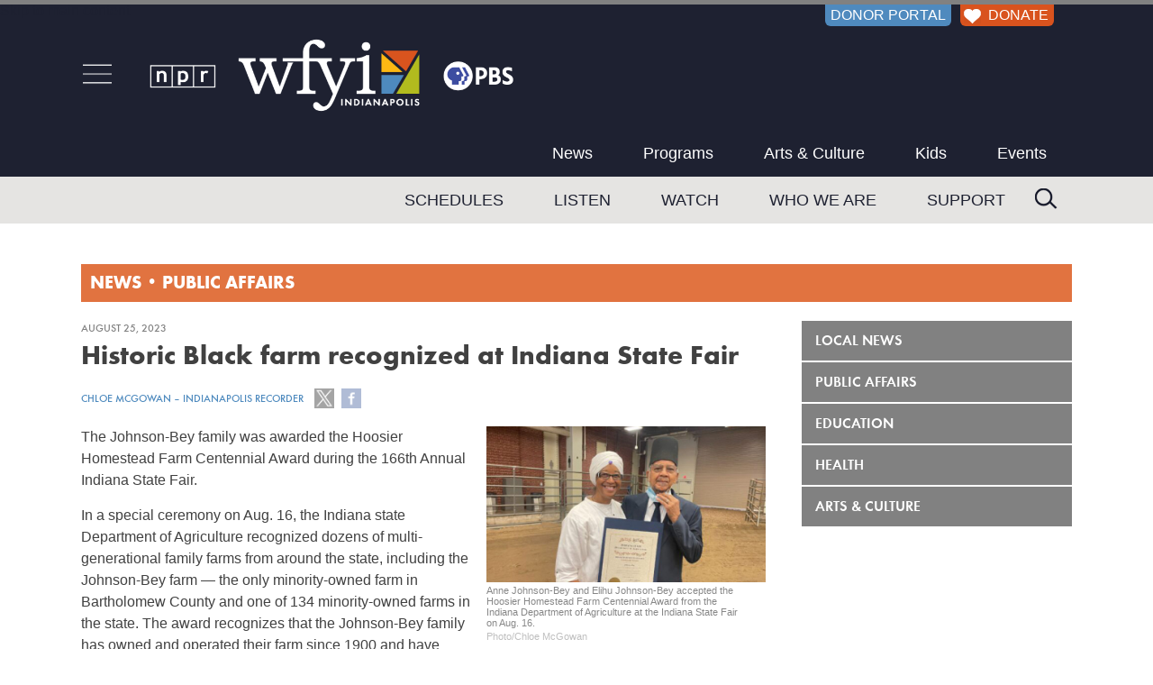

--- FILE ---
content_type: text/html; charset=UTF-8
request_url: https://www.wfyi.org/news/articles/historic-black-farm-recognized-at-indiana-state-fair
body_size: 7527
content:
<!doctype html>
<html lang="en-us" class="no-js">
    <head>
        <meta name="robots" content="index,follow" />        <!-- main meta -->
        <title>Historic Black farm recognized at Indiana State Fair</title>
        <meta name="description" content="The Johnson-Bey family was awarded the Hoosier Homestead Farm Centennial Award during the 166th Annual Indiana State Fair.
" /> 
        <meta name="KEYWORDS" content="Indiana State Fair, #farm" />
        <meta name="news_keywords" content="Indiana State Fair, #farm" />
        <meta name="date" content="2023-08-25" />
        <meta name="pubdate" content="2023-08-25" />
        <meta name="owner" content="WFYI" />
        <meta name="author" content="Chloe McGowan – Indianapolis Recorder" />
        <meta name="viewport" content="width=device-width, initial-scale=1" />
        <!-- open graph -->
        <meta property="og:site_name" content="WFYI Public Media" />
        <meta property="og:url" content="https://www.wfyi.org/news/articles/historic-black-farm-recognized-at-indiana-state-fair" />
        <meta property="og:title" content="Historic Black farm recognized at Indiana State Fair" /> 
        <!-- images -->
        <link rel="image_src" href="https://www.wfyi.org/files/wfyi/articles/original/processed-b243f021-a85b-4958-a1da-07eaba9665c2-4154dc54-e203-43db-80de-f8dd5a8ab260-560x420.jpeg" />
        <meta name="thumbnail" content="https://www.wfyi.org/files/wfyi/articles/original/processed-b243f021-a85b-4958-a1da-07eaba9665c2-4154dc54-e203-43db-80de-f8dd5a8ab260-560x420.jpeg" />
        <meta property="og:image" content="https://www.wfyi.org/files/wfyi/articles/original/processed-b243f021-a85b-4958-a1da-07eaba9665c2-4154dc54-e203-43db-80de-f8dd5a8ab260-560x420.jpeg" />
        <meta property="og:description" content="The Johnson-Bey family was awarded the Hoosier Homestead Farm Centennial Award during the 166th Annual Indiana State Fair.
" /> 
        <meta property="og:type" content="article" />
        <meta property="article:published_time" content="2023-08-25T10:16:44-04:00" />

        <meta name="twitter:card" content="summary_large_image" />
        <meta name="twitter:site" content="@WFYINews" />
        <meta name="twitter:title" content="Historic Black farm recognized at Indiana State Fair" />
        <meta name="twitter:description" content="The Johnson-Bey family was awarded the Hoosier Homestead Farm Centennial Award during the 166th Annual Indiana State Fair." />
        <meta name="twitter:image" content="https://www.wfyi.org/files/wfyi/articles/original/processed-b243f021-a85b-4958-a1da-07eaba9665c2-4154dc54-e203-43db-80de-f8dd5a8ab260-560x420.jpeg" />
        <meta name="twitter:image:src" content="https://www.wfyi.org/files/wfyi/articles/original/processed-b243f021-a85b-4958-a1da-07eaba9665c2-4154dc54-e203-43db-80de-f8dd5a8ab260-560x420.jpeg" />
        <meta name="twitter:image:alt" content="Anne Johnson-Bey and Elihu Johnson-Bey accepted the Hoosier Homestead Farm Centennial Award from the Indiana Department of Agriculture at the Indiana State Fair on Aug. 16.  - Photo/Chloe McGowan" />
        <meta name="twitter:creator" content="@WFYINews" />
 
        

        <!-- canonical link -->
        <link rel="canonical" href="https://www.wfyi.org/news/articles/historic-black-farm-recognized-at-indiana-state-fair" />
        <!-- css -->
        <link rel="stylesheet" media="screen" href="/css/normalize.min.css" />
        <link rel="stylesheet" media="screen" href="/lib/fonts/function-pro/function-pro.css" />
        <link rel="stylesheet" media="screen" href="/lib/fancybox2/jquery.fancybox.min.css?v=2.1.7" />
        <link rel="stylesheet" media="screen" href="/css/main.min.css?v=4.3" />
        <link rel="stylesheet" media="screen" href="/css/content.min.css?v=3.4" />
        <link rel="stylesheet" media="screen" href="/css/forms.min.css?v=0.8.5" />
        <link rel="stylesheet" media="screen" href="/css/wfyi.min.css?v=4.3.4" />
        <link href="https://fonts.googleapis.com/css2?family=Playfair+Display&display=swap" rel="stylesheet">
        <!--[if lt IE 8 ]><link rel="stylesheet" media="screen" href="/css/ie-fix.min.css" /><![endif]-->
        <script src="/lib/jquery.js?v=1.12.4"></script>
        <script src="/js/GTM_datalayer.min.js?v=0.3.2"></script>
        <!-- Google Tag Manager -->
        <script>(function(w,d,s,l,i){w[l]=w[l]||[];w[l].push({'gtm.start':
        new Date().getTime(),event:'gtm.js'});var f=d.getElementsByTagName(s)[0],
        j=d.createElement(s),dl=l!='dataLayer'?'&l='+l:'';j.async=true;j.src=
        'https://www.googletagmanager.com/gtm.js?id='+i+dl;f.parentNode.insertBefore(j,f);
        })(window,document,'script','dataLayer','GTM-PW2TGHQ');</script>
        <!-- End Google Tag Manager -->
        <script async src="https://securepubads.g.doubleclick.net/tag/js/gpt.js"></script>        <script>window.googletag = window.googletag || {cmd: []};googletag.cmd.push(function() {googletag.defineSlot('/53930811/WFYI.ORG_UNDERWRITING1_BTF_300X250', [300, 250], 'div-gpt-ad-WFYI.ORG_UNDERWRITING1_BTF_300X250-5630').addService(googletag.pubads());googletag.pubads().enableSingleRequest();googletag.pubads().collapseEmptyDivs();googletag.enableServices();});</script><script>window.googletag = window.googletag || {cmd: []};googletag.cmd.push(function() {googletag.defineSlot('/53930811/WFYI.ORG_UNDERWRITING2_BTF_300X250', [300, 250], 'div-gpt-ad-WFYI.ORG_UNDERWRITING2_BTF_300X250-8734').addService(googletag.pubads());googletag.pubads().enableSingleRequest();googletag.pubads().collapseEmptyDivs();googletag.enableServices();});</script>        <script type="application/ld+json">{
    "@context": "http://schema.org",
    "@type": "NewsArticle",
    "author": {
        "@type": "Person",
        "name": "Chloe McGowan \u2013 Indianapolis Recorder"
    },
    "dateCreated": "2023-08-25T10:16:44-04:00",
    "dateModified": "2023-08-25T10:16:44-04:00",
    "datePublished": "2023-08-25T10:16:44-04:00",
    "headline": "Historic Black farm recognized at Indiana State Fair",
    "keywords": "Indiana State Fair, #farm",
    "publisher": {
        "@type": "Organization",
        "address": {
            "@type": "PostalAddress",
            "addressCountry": "USA",
            "addressLocality": "Indianapolis",
            "addressRegion": "Indiana",
            "postalCode": "46202-1429",
            "streetAddress": "1630 N. Meridian St.",
            "faxNumber": "(317) 283-6645",
            "telephone": "(317) 636-2020"
        },
        "logo": {
            "@type": "ImageObject",
            "url": "https://www.wfyi.org/images/wfyi-indianapolis-logo_120x60.png"
        },
        "name": "WFYI"
    },
    "thumbnailUrl": "https://www.wfyi.org/files/wfyi/articles/current/processed-b243f021-a85b-4958-a1da-07eaba9665c2-4154dc54-e203-43db-80de-f8dd5a8ab260-560x420.jpeg",
    "description": "The Johnson-Bey family was awarded the Hoosier Homestead Farm Centennial Award during the 166th Annual Indiana State Fair.\r\n",
    "image": "https://www.wfyi.org/files/wfyi/articles/original/processed-b243f021-a85b-4958-a1da-07eaba9665c2-4154dc54-e203-43db-80de-f8dd5a8ab260-560x420.jpeg",
    "name": "Historic Black farm recognized at Indiana State Fair",
    "url": "https://www.wfyi.org/news/articles/historic-black-farm-recognized-at-indiana-state-fair"
}</script>
    </head>
    <body class="">
        <!-- Google Tag Manager (noscript) -->
        <noscript><iframe src="https://www.googletagmanager.com/ns.html?id=GTM-PW2TGHQ" height="0" width="0" style="display:none;visibility:hidden"></iframe></noscript>
        <!-- End Google Tag Manager (noscript) -->
<a href="#maincontent" class="skip-to-main">Skip to main content</a>
<div class="container">
    <div id="off-canvas-button-close"><a class="off-canvas-button-close"></a></div>

    <div class="header" role="banner">
        <div class="header-inner clearfix">

            <div id="header-donor-portal-button" class="support-callout header-donor-button">
                                <a href="https://donate.wfyi.org/user?utm_source=wfyi&utm_medium=direct&utm_campaign=header">DONOR PORTAL</a>            </div>
            <div id="header-donate-button" class="support-callout header-donor-button">
                                <a href="https://donate.wfyi.org/wfyi/give?utm_source=wfyi&utm_medium=direct&utm_campaign=header"><img src="/images/White-Heart_75x63.png" alt="White Heart icon"> DONATE</a>
            </div>
            <div class="header-middle-container">
                <div id="hamburger-nav" class="off-canvas-button">
                    <a id="open-off-canvas"><img class="off-canvas-button" src="/images/hamburger-menu-icon_72x53.png" alt="navigation menu" title="Menu"></a>
                    <div class="off-canvas-column">
                        <div id="off-canvas-close">
                            <a title="Close" class="off-canvas-button-close"><img src="/images/close-button_500x500.png" alt="Close" /></a>
                        </div>
                        <div class="off-canvas-column-search">
                            <div class="off-canvas-search">
                                <form action="/search" method="GET" rel="nofollow">
                                    <input type="text" name="q" placeholder="Search" />
                                    <input type="submit" value="Search" />
                                </form>
                            </div>
                        </div>
                        <div class="off-canvas-column-utility"></div>                
                        <div class="off-canvas-column-navigation">
                            <ul>
                            <li><a href="/news" class="fade">News</a></li><li><a href="/programs" class="fade">Programs</a></li><li><a href="/news/arts-and-culture" class="fade">Arts & Culture</a></li><li><a href="/pbskids" class="fade">Kids</a></li><li><a href="/events" class="fade">Events</a></li><li><a href="/schedules" class="fade">Schedules</a></li><li><a href="/listen-now" class="fade">Listen</a></li><li><a href="https://video.wfyi.org" class="fade">Watch</a></li><li><a href="/who-we-are" class="fade">Who We Are</a></li><li><a href="/support" class="fade">Support</a></li>                            </ul>
                        </div>
                    </div><!-- .off-canvas-column -->
                </div><!-- #hamburger-nav -->
                <div class="header-logo">
                    <a href="/"><img class="ignore" src="/images/WFYI-npr-pbs-co-branded_750x146.png?v2.1" alt="NPR WFYI PBS" /></a>
                </div>
                <div class="main-navigation first">
                    <div role="navigation" aria-label="navigation">
                        <ul class="tier-one-nav-item">
                            <li><a href="/news" class="fade">News</a></li><li><a href="/programs" class="fade">Programs</a></li><li><a href="/news/arts-and-culture" class="fade">Arts & Culture</a></li><li><a href="/pbskids" class="fade">Kids</a></li><li><a href="/events" class="fade">Events</a></li>                        </ul>
                    </div>
                </div><!-- .main-navigation -->
            </div><!-- .header-middle-container -->
        </div><!-- .header-inner -->
        <div class="main-navigation-container">
            <div class="main-navigation second clearfix">
                <div class="header-search">
                    <form action="/search" method="GET" rel="nofollow">
                        <input type="text" name="q" placeholder="Search" />
                        <!-- <input type="submit" value="Search" /> -->
                    </form>
                </div>
                <div role="navigation" aria-label="navigation">
                    <ul class="tier-two-nav-item">
                        <li><a href="/schedules" class="fade">Schedules</a></li><li><a href="/listen-now" class="fade">Listen</a></li><li><a href="https://video.wfyi.org" class="fade">Watch</a></li><li><a href="/who-we-are" class="fade">Who We Are</a></li><li><a href="/support" class="fade">Support</a></li>                    </ul>
                </div>
            </div><!-- .main-navigation -->
        </div><!-- .main-navigation-container -->
    </div><!-- .header -->
    <div class="middle clearfix">
                                            <div class="page-heading heap4 clearfix">
                <div class="page-heading-inner">
                    <div class="page-heading-title">
                    <div class="side-navigation-mobile-toggle"><img id="heading-nav-icon" class="off-canvas-button" src="/images/hamburger-menu-icon_72x53.png" alt="navigation menu" title="Menu"></div><a href="/news">News</a> &bull; <a href="/news/public-affairs">Public Affairs</a>                    </div>
                    
                </div>
            
                                        <div class="side-navigation-mobile-container">
                    <div class="side-navigation-mobile">
                        <ul class="tier1"><li class="tier1"><a href="/news/wfyi-news" class="fade">Local News</a></li><li class="tier1"><a href="/news/public-affairs" class="fade">Public Affairs</a></li><li class="tier1"><a href="/news/education" class="fade">Education</a></li><li class="tier1"><a href="/news/health" class="fade">Health</a></li><li class="tier1"><a href="/news/arts-and-culture" class="fade">Arts & Culture</a></li></ul>                    </div>
                </div>
                       </div>
                                                                                                <div class="content-middle layout2 clearfix">
            <main id="maincontent">
                <div class="content" role="main">
                    <div class="section"><h5>August 25, 2023</h5><h1>Historic Black farm recognized at Indiana State Fair</h1><div class="inline-div"><h5><a href="/news/authors/chloe-mcgowan--indianapolis-recorder">Chloe McGowan – Indianapolis Recorder</a></h5><span class="article-social-buttons"><a class="share-twitter fade" data-name="Historic Black farm recognized at Indiana State Fair" data-url="https://www.wfyi.org/news/articles/historic-black-farm-recognized-at-indiana-state-fair" data-track-social-interactions="1"><img class="ignore" src="/images/share-icon-twitter.png" alt="Follow us on Twitter" /></a> <a class="share-facebook fade" data-url="https://www.wfyi.org/news/articles/historic-black-farm-recognized-at-indiana-state-fair" data-track-social-interactions="1"><img class="ignore" src="/images/share-icon-facebook.png" alt="Find us on Facebook" /></a></span></div><div class="article-content clearfix"><div class="align-right"><figure><a href="/files/wfyi/articles/original/processed-b243f021-a85b-4958-a1da-07eaba9665c2-4154dc54-e203-43db-80de-f8dd5a8ab260-560x420.jpeg" rel="fancybox2309" title="Anne Johnson-Bey and Elihu Johnson-Bey accepted the Hoosier Homestead Farm Centennial Award from the Indiana Department of Agriculture at the Indiana State Fair on Aug. 16.  - Photo/Chloe McGowan"><div class="expand-o-matic"><img class="ignore" src="/images/Expand.png" alt=""></div><img src="/files/wfyi/articles/current/processed-b243f021-a85b-4958-a1da-07eaba9665c2-4154dc54-e203-43db-80de-f8dd5a8ab260-560x420.jpeg" alt="Anne Johnson-Bey and Elihu Johnson-Bey accepted the Hoosier Homestead Farm Centennial Award from the Indiana Department of Agriculture at the Indiana State Fair on Aug. 16.  - Photo/Chloe McGowan" /></a><figcaption><div class="image-caption-section"><p>Anne Johnson-Bey and Elihu Johnson-Bey accepted the Hoosier Homestead Farm Centennial Award from the Indiana Department of Agriculture at the Indiana State Fair on Aug. 16. </p><em>Photo/Chloe McGowan</em></div></figcaption></figure></div><script>$(function() { $('a[rel="fancybox2309"]').fancybox(); });</script><article><p>
	The Johnson-Bey family was awarded the Hoosier Homestead Farm Centennial Award during the 166th Annual Indiana State Fair.</p>
<p>
	In a special ceremony on Aug. 16, the Indiana state Department of Agriculture recognized dozens of multi-generational family farms from around the state, including the Johnson-Bey farm &mdash; the only minority-owned farm in Bartholomew County and one of 134 minority-owned farms in the state. The award recognizes that the Johnson-Bey family has owned and operated their farm since 1900 and have made a &ldquo;significant contribution to the heritage and economic development of the state.&rdquo;</p>
<p>
	&ldquo;Farmers back in the day had to work together and then &hellip; being minority farmers on top of it,&rdquo; said Anne Johnson-Bey. &ldquo;To be able to carry on your tradition in Indiana, we feel very honored to be here and accept this award.&rdquo;</p>
<p>
	The Johnson-Bey family farm, which spans 132 acres in Bartholomew County in Hope, Indiana, was purchased by Ophelia and Reuben Johnson-Bey more than 100 years ago and passed down over four generations.&nbsp;</p>
<p>
	Elihu Johnson-Bey, the grandson of Ophelia and Reuben Johnson-Bey, said it means everything to them to be recognized for keeping their grandparents&rsquo; dreams and legacy alive through the farm. When his grandparents first began farming the land, Elihu Johnson-Bey said they used horses to pull plows while caring for cows, pigs, chickens and ducks in addition to a garden they used to sustain their family.&nbsp;</p>
<p>
	He said it is simply an honor to keep the land and farm it to continue the legacy of &ldquo;two hardworking farmers that worked and farmed tirelessly, despite all obstacles they faced during that time, to establish land ownership and create a legacy for the generations to come,&rdquo; &mdash; albeit now with updated equipment and tractors.</p>
<p>
	&ldquo;This means everything to us to know that our grandparents &mdash; who purchased the land, and they did the farming at that time &mdash; they were great farmers,&rdquo; Elihu Johnson-Bey said. &ldquo;That was my grandfather&rsquo;s and grandmother&rsquo;s wishes. He always said, &lsquo;Don&rsquo;t take away and give it up&rsquo;; he said, &lsquo;Add to it, keep a hold of it because that&rsquo;s the best way to live.&rsquo;&rdquo;</p>
<p>
	Beyond farming the land, Anne Johnson-Bey said one of the most important aspects of their family&rsquo;s legacy is their faith. Anne Johnson-Bey said her great-grandparents joined the Moorish Science Temple of America in the 1930s, and many members of the family still practice that faith.&nbsp;</p>
<p>
	&ldquo;That is one of the biggest things we&rsquo;ve held on to is that tradition [and] the culture,&rdquo; Anne Johnson-Bey said. &ldquo;All farmers in Indiana were hard workers. Being a minority also, obviously, there are extra challenges. So. just being brought up with that whole attitude of, &lsquo;Keep going, no excuses. You keep working, Allah will bless you.&rsquo;&rdquo;</p>
<p>
	Currently, the only structure remaining from the original 1900 farm is the barn. Anne Johnson-Bey said the family&rsquo;s farm committee &mdash; which is comprised of more than 25 people &mdash; is currently raising money through a GoFundMe to complete necessary repairs on the building and to clean up and restore areas around the property&rsquo;s creek.&nbsp;</p>
<p>
	The family said the barn was previously used to house barn dances and, if restored, would become a &ldquo;great asset to the farm and community and a monument of gratitude to Ophelia and Reuben&rsquo;s legacy.&rdquo; For more information about the restoration project, visit <a href="https://gofund.me/ad00c6c4">https://gofund.me/ad00c6c4</a></p>
<p>
	&nbsp;</p>
</article></div></div><div class="article-tags"><strong>Tags:</strong><a rel="nofollow" href="/news/tags/indiana-state-fair" class="fade">Indiana State Fair</a><a rel="nofollow" href="/news/tags/farm" class="fade">#farm</a></div><div class="article-ask-block"><em>Support independent journalism today. You rely on WFYI to stay informed, and we depend on you to make our work possible. Donate to power our nonprofit reporting today. <a href="https://donate.wfyi.org/wfyi/give
?utm_source=wfyi&utm_medium=direct&utm_campaign=article_ask">Give now</a>.</em></div><p>&nbsp;</p><div class="section"><h2 class="section-head">Related News</h2><div class="section-body"><div class="article-regular clearfix"><div class="article-image"><a href="/news/articles/warm-dry-weather-delays-fall-foliage"><img src="/files/wfyi/articles/current/foliage.jpg" alt="Warm, dry weather delays fall foliage" /></a></div><div class="article-info"><h5>Public Affairs / October 3, 2025</h5><h2><a href="/news/articles/warm-dry-weather-delays-fall-foliage">Warm, dry weather delays fall foliage</a></h2><div class="article-social"><a class="share-twitter fade" data-name="Warm, dry weather delays fall foliage" data-url="https://www.wfyi.org/news/articles/warm-dry-weather-delays-fall-foliage" data-track-social-interactions="1"><img class="ignore" src="/images/share-icon-twitter.png" alt="Follow us on Twitter" /></a> <a class="share-facebook fade" data-url="https://www.wfyi.org/news/articles/warm-dry-weather-delays-fall-foliage" data-track-social-interactions="1"><img class="ignore" src="/images/share-icon-facebook.png" alt="Find us on Facebook" /></a></div><div class="article-blurb">With the recent warm and dry weather, expect to see peak foliage nearly a week later than usual this year.</div><a class="read-more" href="/news/articles/warm-dry-weather-delays-fall-foliage">Read More</a></div></div><div class="article-regular clearfix"><div class="article-image"><a href="/news/articles/indiana-national-guard-moves-closer-to-expanded-policing-powers-through-new-legislation"><img src="/files/wfyi/articles/current/national-guard-indy.jpg" alt="Indiana National Guard moves closer to expanded policing powers through new legislation" /></a></div><div class="article-info"><h5>Public Affairs / January 29, 2026</h5><h2><a href="/news/articles/indiana-national-guard-moves-closer-to-expanded-policing-powers-through-new-legislation">Indiana National Guard moves closer to expanded policing powers through new legislation</a></h2><div class="article-social"><a class="share-twitter fade" data-name="Indiana National Guard moves closer to expanded policing powers through new legislation" data-url="https://www.wfyi.org/news/articles/indiana-national-guard-moves-closer-to-expanded-policing-powers-through-new-legislation" data-track-social-interactions="1"><img class="ignore" src="/images/share-icon-twitter.png" alt="Follow us on Twitter" /></a> <a class="share-facebook fade" data-url="https://www.wfyi.org/news/articles/indiana-national-guard-moves-closer-to-expanded-policing-powers-through-new-legislation" data-track-social-interactions="1"><img class="ignore" src="/images/share-icon-facebook.png" alt="Find us on Facebook" /></a></div><div class="article-blurb">A bill advancing at the Statehouse would allow Indiana National Guard military police to make arrests and conduct searches when activated by the governor.</div><a class="read-more" href="/news/articles/indiana-national-guard-moves-closer-to-expanded-policing-powers-through-new-legislation">Read More</a></div></div><div class="article-regular clearfix"><div class="article-image"><a href="/news/articles/bill-creates-in-person-checks-for-department-of-child-services-following-death-of-indianapolis-five-year-old"><img src="/files/wfyi/articles/current/screenshot-2026-01-28-at-2-14-27-pm.jpg" alt="Bill creates in-person checks for Department of Child Services following death of Indianapolis five-year-old" /></a></div><div class="article-info"><h5>Public Affairs / January 28, 2026</h5><h2><a href="/news/articles/bill-creates-in-person-checks-for-department-of-child-services-following-death-of-indianapolis-five-year-old">Bill creates in-person checks for Department of Child Services following death of Indianapolis five-year-old</a></h2><div class="article-social"><a class="share-twitter fade" data-name="Bill creates in-person checks for Department of Child Services following death of Indianapolis five-year-old" data-url="https://www.wfyi.org/news/articles/bill-creates-in-person-checks-for-department-of-child-services-following-death-of-indianapolis-five-year-old" data-track-social-interactions="1"><img class="ignore" src="/images/share-icon-twitter.png" alt="Follow us on Twitter" /></a> <a class="share-facebook fade" data-url="https://www.wfyi.org/news/articles/bill-creates-in-person-checks-for-department-of-child-services-following-death-of-indianapolis-five-year-old" data-track-social-interactions="1"><img class="ignore" src="/images/share-icon-facebook.png" alt="Find us on Facebook" /></a></div><div class="article-blurb">Lawmakers unanimously moved a bill forward requiring in person checks for the Department of Child Services before they can close out alleged cases of abuse and neglect. The bill is in response to the death of an Indianapolis five-year-old. </div><a class="read-more" href="/news/articles/bill-creates-in-person-checks-for-department-of-child-services-following-death-of-indianapolis-five-year-old">Read More</a></div></div></div></div>                                    </div>
            </main>
            <div class="rightside clearfix" role="complementary">
                                    <div class="side-navigation">
                        <div role="navigation" aria-label="secondary navigation">
                            <ul class="tier1"><li class="tier1"><a href="/news/wfyi-news" class="fade">Local News</a></li><li class="tier1"><a href="/news/public-affairs" class="fade">Public Affairs</a></li><li class="tier1"><a href="/news/education" class="fade">Education</a></li><li class="tier1"><a href="/news/health" class="fade">Health</a></li><li class="tier1"><a href="/news/arts-and-culture" class="fade">Arts & Culture</a></li></ul>                        </div>
                    </div>
                                                    <div class="rightside-blocks">
                        <div class="block"><div class="block-body"><div class="dfp-adunit dfp-block" id="div-gpt-ad-WFYI.ORG_UNDERWRITING1_BTF_300X250-5630"><script>googletag.cmd.push(function() { googletag.display("div-gpt-ad-WFYI.ORG_UNDERWRITING1_BTF_300X250-5630"); });</script></div></div></div><div class="block"><div class="block-body"><div class="dfp-adunit dfp-block" id="div-gpt-ad-WFYI.ORG_UNDERWRITING2_BTF_300X250-8734"><script>googletag.cmd.push(function() { googletag.display("div-gpt-ad-WFYI.ORG_UNDERWRITING2_BTF_300X250-8734"); });</script></div></div></div><div class="block listen-now-block"><div class="block-head">Now Playing</div><div class="block-body clearfix"><h2>WFYI 90.1 FM</h2><h1>Tiny Desk Radio</h1><h3>6:00 pm - 7:00 pm</h3><a class="listen" href="/listen-now?channel=1" target="_blank">Listen</a></div></div>                    </div>
                            </div>
        </div>
            </div>
        <div class="footer" role="contentinfo">
        <div class="footer-inner clearfix">
            <div class="footer-social">
                <a href="https://twitter.com/wfyi" target="_blank"><img src="/images/Twitter-X-icon_117x117.png" alt="Twitter" /></a>
                &nbsp; <a href="https://www.facebook.com/wfyipublicmedia/" target="_blank"><img src="/images/Facebook-icon_117x117.png" alt="Facebook" /></a>
                &nbsp; <a href="https://www.instagram.com/wfyi_indy" target="_blank"><img src="/images/Instagram-icon_117x117.png" alt="Instagram" /></a>
                &nbsp; <a href="http://www.youtube.com/user/WFYIOnline" target="_blank"><img src="/images/YouTube-icon_117x117.png" alt="YouTube" /></a>
                &nbsp; <a href="http://www.flickr.com/photos/wfyi_indianapolis" target="_blank"><img src="/images/Flickr-icon_117x117.png" alt="Flickr" /></a>
            </div>
            <div class="footer-navigation">
                <div class="footer-navigation-col"><ul><li class="footer-nav-column"><a href="https://www.wfyi.org">WFYI</a></li><li><a href="/">Home</a></li><li><a href="/News">News</a></li><li><a href="/programs">Programs</a></li><li><a href="/pbskids">Kids</a></li><li><a href="/educational-resources">Educational Resources</a></li><li><a href="/wfyi-mobile-app">WFYI Mobile App</a></li><li><a target="_blank" href="https://twitter.com/wfyi"><strong>Follow @WFYI</strong></a></li></ul></div><div class="footer-navigation-col"><ul><li class="footer-nav-column"><a href="/about">About</a></li><li><a href="/who-we-are">Who We Are</a></li><li><a href="/wfyi-careers">Careers</a></li><li><a href="/schedules">Schedules</a></li><li><a href="/events">Events</a></li><li><a href="/services">Services</a></li><li><a href="/passport">WFYI Passport</a></li><li><a href="/corporate-support">Corporate Sponsorship</a></li></ul></div><div class="footer-navigation-col"><ul><li class="footer-nav-column"><a href="/news">WFYI News</a></li><li><a href="/news/wfyi-news/archive">Local News</a></li><li><a href="/news/public-affairs/archive">Public Affairs</a></li><li><a href="/news/education/archive">Education</a></li><li><a href="/news/arts-and-culture/archive">Arts &amp; Culture</a></li><li><a href="/news/health/archive">Health</a></li><li><a target="_blank" href="https://twitter.com/wfyinews"><strong>Follow @WFYINEWS</strong></a></li></ul></div><div class="footer-navigation-col"><ul><li class="footer-nav-column"><a href="/support">Support</a></li><li><a href="https://donate.wfyi.org/wfyi/give?utm_source=wfyi&utm_medium=direct&utm_campaign=footer_nav">Donate / Become a Member</a></li><li><a href="https://www.pledgecart.org/home?campaign=1A14D3D3-1228-4190-BB93-7F78F3B40D65&source=&utm_source=wfyi&utm_medium=direct&utm_campaign=footer">Update Payment Method</a></li><li><a href="/leave-a-legacy">Wills and Estate Planning</a></li><li><a href="/donate-a-vehicle">Donate Your Car</a></li><li><a href="/gifts-of-stock">Gifts Of Securities</a></li><li><a href="/matching-gifts">Matching Gifts</a></li><li><a href="/volunteer-with-wfyi">Volunteer</a></li></ul></div><div class="footer-navigation-col"><ul><li class="footer-nav-column"><a href="/contact-us">Contact</a></li><li><a href="/faqs">Help Center</a></li><li><a href="/contact-us">Contact WFYI</a></li><li><a href="/wfyi-newsroom-staff">Newsroom Staff</a></li><li><a href="/wfyi-press-room">WFYI Press Releases</a></li><li><a href="/donor-privacy-policy">Donor Privacy Policy</a></li><li><a href="/online-public-inspection-file">FCC Public Inspection Files</a></li><li><a href="/wfyi-publications">Public Reporting</a></li><li><a target="_blank" href="/files/wfyi/files/wfyi-2024-2025-annual-eeo-public-file-report.pdf">EEO Report</a></li></ul></div>            </div>
            <div class="footer-credit">
                <div class="footer-credit-col left"><img src="/images/WFYI-Always-Here-For-You_684x120.png" alt="WFYI Indianapolis, Always Here For You." ></div>
                <div class="footer-credit-col center">&copy; 2026 ALL RIGHTS RESERVED.<br>WFYI INDIANAPOLIS | 1630 NORTH MERIDIAN ST, INDIANAPOLIS, IN 46202 | (317) 636-2020<br>METROPOLITAN INDIANAPOLIS PUBLIC MEDIA, INC<br><a href="/privacy">Online Privacy Policy</a></div>
                <div class="footer-credit-col right">
                    <div id="footer-donate-button" class="support-callout"><a href="https://donate.wfyi.org/wfyi/give?utm_source=wfyi&utm_medium=direct&utm_campaign=footer" class="fade"><img src="/images/Orange-Heart_75x63.png" alt="Heart Icon" > Support WFYI. We can't do it without you.</a></div>
                </div>
            </div>
        </div>
    </div>
</div>
<div class="scroll-to-top">
    <a onclick="$(window).scrollTop(0)">hey</a>
</div>

        <!-- responsive breakpoints for JS to test against -->
        <div class="breakpoint-1"></div>

        <!-- javascript -->
                                                <script src="/lib/fancybox2/jquery.fancybox.pack.js?v=2.1.8"></script>
        <script src="/lib/fancybox2/helpers/jquery.fancybox-media.min.js?v=2.1.7"></script>
        <script src="/js/main.min.js?v=2.1.2"></script>
        <script src="/js/wfyi.min.js?v=2.1.4"></script>
        <!--[if lt IE 10 ]><script defer src="/js/placeholder.js"></script><![endif]-->
            </body>
</html>

--- FILE ---
content_type: text/html; charset=utf-8
request_url: https://www.google.com/recaptcha/api2/aframe
body_size: 267
content:
<!DOCTYPE HTML><html><head><meta http-equiv="content-type" content="text/html; charset=UTF-8"></head><body><script nonce="sFrsZ7UeNpA3HmzpGzCgEw">/** Anti-fraud and anti-abuse applications only. See google.com/recaptcha */ try{var clients={'sodar':'https://pagead2.googlesyndication.com/pagead/sodar?'};window.addEventListener("message",function(a){try{if(a.source===window.parent){var b=JSON.parse(a.data);var c=clients[b['id']];if(c){var d=document.createElement('img');d.src=c+b['params']+'&rc='+(localStorage.getItem("rc::a")?sessionStorage.getItem("rc::b"):"");window.document.body.appendChild(d);sessionStorage.setItem("rc::e",parseInt(sessionStorage.getItem("rc::e")||0)+1);localStorage.setItem("rc::h",'1769903774154');}}}catch(b){}});window.parent.postMessage("_grecaptcha_ready", "*");}catch(b){}</script></body></html>

--- FILE ---
content_type: text/css
request_url: https://www.wfyi.org/css/forms.min.css?v=0.8.5
body_size: 739
content:
.content-form{max-width:600px}.form-group{margin-bottom:20px}.form-label{float:left;width:120px;padding-top:14px;text-align:right}.form-label,.form-label-nofloat{color:#818181;font-size:16px;font-weight:400;font-family:'Function Pro Bold',sans-serif}.display-block{display:block}.form-field{margin-left:140px}.form-group-above .form-label{float:none;width:100%;padding-top:0;text-align:left}.form-group-above .form-field{margin-left:0}input[type=date],input[type=email],input[type=number],input[type=password],input[type=text],select,textarea{padding:12px;font-size:16px;border:1px solid #cbccd1;-webkit-box-shadow:inset 2px 2px 5px -3px #000;-moz-box-shadow:inset 2px 2px 5px -3px #000;box-shadow:inset 2px 2px 5px -3px #000;-webkit-box-sizing:border-box;-moz-box-sizing:border-box;box-sizing:border-box;background-color:#fff}select{max-width:100%;padding:11px}.form-field input,.form-field textarea{width:100%}.form-field select{max-width:100%;min-width:150px}:-ms-input-placeholder,::-moz-placeholder,::-webkit-input-placeholder{font-family:'Function Pro Book',sans-serif}textarea.form-longtext{height:125px}input.form-date{width:200px;margin-right:5px}.ui-datepicker{width:260px;padding:10px}.form-field label{display:block;cursor:pointer;padding-top:5px;font-size:16px;font-weight:400;font-family:'Function Pro Medium',sans-serif}label.form-checkbox input,label.form-radio input{width:auto;margin-right:5px}.form-table{padding:0;margin:-5px 0 0 -5px;border-collapse:collapse}.form-table td{padding:5px;vertical-align:middle}.submit-button{padding:15px 30px;color:#fff;font-size:12px;line-height:12px;font-weight:400;text-transform:uppercase;font-family:'Function Pro Bold',sans-serif;border:0;background-color:#4e8abe}.submit-button:hover{background-color:#61a8e6}.form-heading,.form-separator{border-bottom:1px solid #a9a9a9}.form-heading{margin-bottom:10px;font-size:22px;font-weight:400;font-family:'Function Pro Bold',sans-serif}.form-separator{height:1px;overflow:hidden;margin:15px 0}.form-error-message{width:100%;margin:10px 0;padding:15px;color:#a6322a;font-size:16px;font-weight:400;font-family:'Function Pro Bold',sans-serif;border:1px solid #a6322a;-webkit-box-sizing:border-box;-moz-box-sizing:border-box;box-sizing:border-box;background-color:#f3e4e3}.form-required-mark{color:#8f1111}.form-action-message,.form-message{padding:5px 5px 5px 14px;font-size:100%;font-weight:400;font-family:'Function Pro Bold',sans-serif}.form-action-message{color:#a6322a;background-image:url(/images/defaults/red-arrow.png);background-repeat:no-repeat;background-position:0 center}.form-message{color:#818181}.success{color:#060}@media (max-width:580px){.form-label{float:none;width:100%;padding-top:0;text-align:left}.form-field{margin-left:0}.form-field select{min-width:10px}input[type=date],input[type=number],input[type=password],input[type=text],textarea{padding:10px;font-size:14px}input[type=number]{-moz-appearance:textfield}input[type=number]::-webkit-inner-spin-button,input[type=number]::-webkit-outer-spin-button{-webkit-appearance:none;-moz-appearance:none;appearance:none;margin:0}select{padding:9px;font-size:14px}}